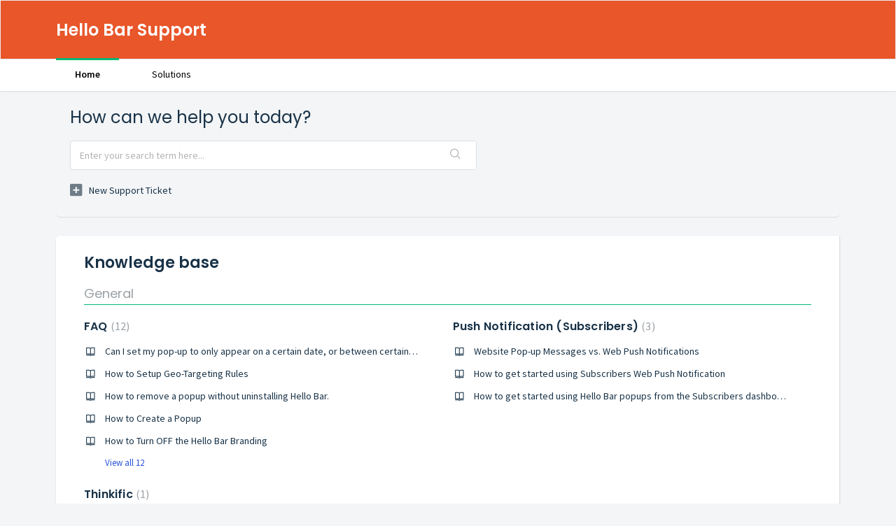

--- FILE ---
content_type: text/html; charset=utf-8
request_url: https://support.hellobar.com/support/home
body_size: 9515
content:
<!DOCTYPE html>
       
        <!--[if lt IE 7]><html class="no-js ie6 dew-dsm-theme " lang="en" dir="ltr" data-date-format="us"><![endif]-->       
        <!--[if IE 7]><html class="no-js ie7 dew-dsm-theme " lang="en" dir="ltr" data-date-format="us"><![endif]-->       
        <!--[if IE 8]><html class="no-js ie8 dew-dsm-theme " lang="en" dir="ltr" data-date-format="us"><![endif]-->       
        <!--[if IE 9]><html class="no-js ie9 dew-dsm-theme " lang="en" dir="ltr" data-date-format="us"><![endif]-->       
        <!--[if IE 10]><html class="no-js ie10 dew-dsm-theme " lang="en" dir="ltr" data-date-format="us"><![endif]-->       
        <!--[if (gt IE 10)|!(IE)]><!--><html class="no-js  dew-dsm-theme " lang="en" dir="ltr" data-date-format="us"><!--<![endif]-->
	<head>
		
		<!-- Title for the page -->
<title> Support : Hello Bar Support </title>

<!-- Meta information -->

      <meta charset="utf-8" />
      <meta http-equiv="X-UA-Compatible" content="IE=edge,chrome=1" />
      <meta name="description" content= "" />
      <meta name="author" content= "" />
       <meta property="og:title" content="Support" />  <meta property="og:url" content="https://support.hellobar.com/support/solutions" />  <meta property="og:image" content="https://s3.amazonaws.com/cdn.freshdesk.com/data/helpdesk/attachments/production/2043018656361/logo/8EN5dNdg0rvQaZEEMK61hVXhazCzT_z7CA.png?X-Amz-Algorithm=AWS4-HMAC-SHA256&amp;amp;X-Amz-Credential=AKIAS6FNSMY2XLZULJPI%2F20260119%2Fus-east-1%2Fs3%2Faws4_request&amp;amp;X-Amz-Date=20260119T100738Z&amp;amp;X-Amz-Expires=604800&amp;amp;X-Amz-SignedHeaders=host&amp;amp;X-Amz-Signature=85f53239c3c633ce6ec64fc28b57e8c83e83ad1333c846230dbb734850d15410" />  <meta property="og:site_name" content="Hello Bar Support" />  <meta property="og:type" content="article" />  <meta name="twitter:title" content="Support" />  <meta name="twitter:url" content="https://support.hellobar.com/support/solutions" />  <meta name="twitter:image" content="https://s3.amazonaws.com/cdn.freshdesk.com/data/helpdesk/attachments/production/2043018656361/logo/8EN5dNdg0rvQaZEEMK61hVXhazCzT_z7CA.png?X-Amz-Algorithm=AWS4-HMAC-SHA256&amp;amp;X-Amz-Credential=AKIAS6FNSMY2XLZULJPI%2F20260119%2Fus-east-1%2Fs3%2Faws4_request&amp;amp;X-Amz-Date=20260119T100738Z&amp;amp;X-Amz-Expires=604800&amp;amp;X-Amz-SignedHeaders=host&amp;amp;X-Amz-Signature=85f53239c3c633ce6ec64fc28b57e8c83e83ad1333c846230dbb734850d15410" />  <meta name="twitter:card" content="summary" />  <link rel="canonical" href="https://support.hellobar.com/support/solutions" /> 

<!-- Responsive setting -->
<link rel="apple-touch-icon" href="https://s3.amazonaws.com/cdn.freshdesk.com/data/helpdesk/attachments/production/2043019404320/fav_icon/ZcxB2fMecASCkzWn8XWnIsLyPp9IRlP-oA.jpg" />
        <link rel="apple-touch-icon" sizes="72x72" href="https://s3.amazonaws.com/cdn.freshdesk.com/data/helpdesk/attachments/production/2043019404320/fav_icon/ZcxB2fMecASCkzWn8XWnIsLyPp9IRlP-oA.jpg" />
        <link rel="apple-touch-icon" sizes="114x114" href="https://s3.amazonaws.com/cdn.freshdesk.com/data/helpdesk/attachments/production/2043019404320/fav_icon/ZcxB2fMecASCkzWn8XWnIsLyPp9IRlP-oA.jpg" />
        <link rel="apple-touch-icon" sizes="144x144" href="https://s3.amazonaws.com/cdn.freshdesk.com/data/helpdesk/attachments/production/2043019404320/fav_icon/ZcxB2fMecASCkzWn8XWnIsLyPp9IRlP-oA.jpg" />
        <meta name="viewport" content="width=device-width, initial-scale=1.0, maximum-scale=5.0, user-scalable=yes" /> 
		
		<!-- Adding meta tag for CSRF token -->
		<meta name="csrf-param" content="authenticity_token" />
<meta name="csrf-token" content="OpqVPK7lEVyKNmpdL8eaB4eShH57gK/05Sy2hh89K90qhG7/LtLEvKkmyUaMr/i9UUe0gJaTaorzkcYVEn7KEA==" />
		<!-- End meta tag for CSRF token -->
		
		<!-- Fav icon for portal -->
		<link rel='shortcut icon' href='https://s3.amazonaws.com/cdn.freshdesk.com/data/helpdesk/attachments/production/2043019404320/fav_icon/ZcxB2fMecASCkzWn8XWnIsLyPp9IRlP-oA.jpg' />

		<!-- Base stylesheet -->
 
		<link rel="stylesheet" media="print" href="https://assets3.freshdesk.com/assets/cdn/portal_print-6e04b27f27ab27faab81f917d275d593fa892ce13150854024baaf983b3f4326.css" />
	  		<link rel="stylesheet" media="screen" href="https://assets9.freshdesk.com/assets/cdn/falcon_portal_utils-a58414d6bc8bc6ca4d78f5b3f76522e4970de435e68a5a2fedcda0db58f21600.css" />	

		
		<!-- Theme stylesheet -->

		<link href="/support/theme.css?v=4&amp;d=1727351427" media="screen" rel="stylesheet" type="text/css">

		<!-- Google font url if present -->
		<link href='https://fonts.googleapis.com/css?family=Source+Sans+Pro:regular,italic,600,700,700italic|Poppins:regular,600,700' rel='stylesheet' type='text/css' nonce='nOWkBUGKck61HVEyAs7FtA=='>

		<!-- Including default portal based script framework at the top -->
		<script src="https://assets9.freshdesk.com/assets/cdn/portal_head_v2-d07ff5985065d4b2f2826fdbbaef7df41eb75e17b915635bf0413a6bc12fd7b7.js"></script>
		<!-- Including syntexhighlighter for portal -->
		<script src="https://assets6.freshdesk.com/assets/cdn/prism-841b9ba9ca7f9e1bc3cdfdd4583524f65913717a3ab77714a45dd2921531a402.js"></script>

		

		<!-- Access portal settings information via javascript -->
		 <script type="text/javascript">     var portal = {"language":"en","name":"Hello Bar Support","contact_info":"","current_page_name":"portal_home","current_tab":"home","vault_service":{"url":"https://vault-service.freshworks.com/data","max_try":2,"product_name":"fd"},"current_account_id":1092046,"preferences":{"bg_color":"#f3f5f7","header_color":"#ffffff","help_center_color":"#f3f5f7","footer_color":"#183247","tab_color":"#ffffff","tab_hover_color":"#02b875","btn_background":"#f3f5f7","btn_primary_background":"#02b875","baseFont":"Source Sans Pro","textColor":"#183247","headingsFont":"Poppins","headingsColor":"#183247","linkColor":"#183247","linkColorHover":"#2753d7","inputFocusRingColor":"#02B875","nonResponsive":"false","personalized_articles":true},"image_placeholders":{"spacer":"https://assets7.freshdesk.com/assets/misc/spacer.gif","profile_thumb":"https://assets5.freshdesk.com/assets/misc/profile_blank_thumb-4a7b26415585aebbd79863bd5497100b1ea52bab8df8db7a1aecae4da879fd96.jpg","profile_medium":"https://assets8.freshdesk.com/assets/misc/profile_blank_medium-1dfbfbae68bb67de0258044a99f62e94144f1cc34efeea73e3fb85fe51bc1a2c.jpg"},"falcon_portal_theme":true};     var attachment_size = 20;     var blocked_extensions = "";     var allowed_extensions = "";     var store = { 
        ticket: {},
        portalLaunchParty: {} };    store.portalLaunchParty.ticketFragmentsEnabled = false;    store.pod = "us-east-1";    store.region = "US"; </script> 


			
	</head>
	<body>
            	
		
		
		
	<header class="banner">
		<div class="banner-wrapper page">
			<div class="banner-title">
				<a href="https://dashboard.hellobar.com/users/sign_in"class='portal-logo'><span class="portal-img"><i></i>
                    <img src='https://s3.amazonaws.com/cdn.freshdesk.com/data/helpdesk/attachments/production/2043018656361/logo/8EN5dNdg0rvQaZEEMK61hVXhazCzT_z7CA.png' alt="Logo"
                        onerror="default_image_error(this)" data-type="logo" />
                 </span></a>
				<h1 class="ellipsis heading">Hello Bar Support</h1>
			</div>
			<nav class="banner-nav">
				 <div class="welcome">Welcome <b></b> </div>  <b><a href="/support/login"><b>Login</b></a></b>
			</nav>
		</div>
	</header>
	<nav class="page-tabs">
		<div class="page no-padding no-header-tabs">
			
				<a data-toggle-dom="#header-tabs" href="#" data-animated="true" class="mobile-icon-nav-menu show-in-mobile"></a>
				<div class="nav-link" id="header-tabs">
					
						
							<a href="/support/home" class="active">Home</a>
						
					
						
							<a href="/support/solutions" class="">Solutions</a>
						
					
				</div>
			
		</div>
	</nav>

<!-- Search and page links for the page -->



<div class="page">
	
	
	<!-- Search and page links for the page -->
	
		<section class="help-center rounded-6">	
			<div class="hc-search">
				<div class="hc-search-c">
					<h2 class="heading hide-in-mobile">How can we help you today?</h2>
					<form class="hc-search-form print--remove" autocomplete="off" action="/support/search" id="hc-search-form" data-csrf-ignore="true">
	<div class="hc-search-input">
	<label for="support-search-input" class="hide">Enter your search term here...</label>
		<input placeholder="Enter your search term here..." type="text"
			name="term" class="special" value=""
            rel="page-search" data-max-matches="10" id="support-search-input">
	</div>
	<div class="hc-search-button">
		<button class="btn btn-primary" aria-label="Search" type="submit" autocomplete="off">
			<i class="mobile-icon-search hide-tablet"></i>
			<span class="hide-in-mobile">
				Search
			</span>
		</button>
	</div>
</form>
				</div>
			</div>
			<div class="hc-nav ">				
				 <nav>   <div>
              <a href="/support/tickets/new" class="mobile-icon-nav-newticket new-ticket ellipsis" title="New support ticket">
                <span> New support ticket </span>
              </a>
            </div>   <div>
              <a href="/support/tickets" class="mobile-icon-nav-status check-status ellipsis" title="Check ticket status">
                <span>Check ticket status</span>
              </a>
            </div>  </nav>
			</div>
		</section>
	

	<!-- Notification Messages -->
	 <div class="alert alert-with-close notice hide" id="noticeajax"></div> 

	
	<div class="c-wrapper">		
		
<section class="main content rounded-6 min-height-on-desktop fc-portal-solution-home" id="solutions-index-home">
	<h2 class="heading">Knowledge base</h2>
	
		
		<div class="cs-s">
			<h3 class="heading"><a href="/support/solutions/44000537386">General</a></h3>
			<div class="cs-g-c">
				
					<section class="cs-g article-list">
						<div class="list-lead">
							<a href="/support/solutions/folders/44000794404" title="FAQ"> FAQ <span class='item-count'>12</span></a>
						</div>
						<ul>			<li class="article">
				<div class="ellipsis">
					<a href="/support/solutions/articles/44001406930-can-i-set-my-pop-up-to-only-appear-on-a-certain-date-or-between-certain-dates-">Can I set my pop-up to only appear on a certain date, or between certain dates?</a>
				</div>
			</li>
			<li class="article">
				<div class="ellipsis">
					<a href="/support/solutions/articles/44001934927-how-to-setup-geo-targeting-rules">How to Setup Geo-Targeting Rules</a>
				</div>
			</li>
			<li class="article">
				<div class="ellipsis">
					<a href="/support/solutions/articles/44001950921-how-to-remove-a-popup-without-uninstalling-hello-bar-">How to remove a popup without uninstalling Hello Bar.</a>
				</div>
			</li>
			<li class="article">
				<div class="ellipsis">
					<a href="/support/solutions/articles/44001956195-how-to-create-a-popup">How to Create a Popup</a>
				</div>
			</li>
			<li class="article">
				<div class="ellipsis">
					<a href="/support/solutions/articles/44001956197-how-to-turn-off-the-hello-bar-branding">How to Turn OFF the Hello Bar Branding</a>
				</div>
			</li>
</ul><a href="/support/solutions/folders/44000794404" class="see-more">View all 12</a>
					</section>
				
					<section class="cs-g article-list">
						<div class="list-lead">
							<a href="/support/solutions/folders/44000794405" title="Getting Started"> Getting Started <span class='item-count'>0</span></a>
						</div>
						
					</section>
				
					<section class="cs-g article-list">
						<div class="list-lead">
							<a href="/support/solutions/folders/44001222119" title="Push Notification (Subscribers)"> Push Notification (Subscribers) <span class='item-count'>3</span></a>
						</div>
						<ul>			<li class="article">
				<div class="ellipsis">
					<a href="/support/solutions/articles/44002211891-website-pop-up-messages-vs-web-push-notifications">Website Pop-up Messages vs. Web Push Notifications</a>
				</div>
			</li>
			<li class="article">
				<div class="ellipsis">
					<a href="/support/solutions/articles/44002214187-how-to-get-started-using-subscribers-web-push-notification">How to get started using Subscribers Web Push Notification</a>
				</div>
			</li>
			<li class="article">
				<div class="ellipsis">
					<a href="/support/solutions/articles/44002218355-how-to-get-started-using-hello-bar-popups-from-the-subscribers-dashboard">How to get started using Hello Bar popups from the Subscribers dashboard</a>
				</div>
			</li>
</ul>
					</section>
				
					<section class="cs-g article-list">
						<div class="list-lead">
							<a href="/support/solutions/folders/44001228881" title="Thinkific"> Thinkific <span class='item-count'>1</span></a>
						</div>
						<ul>			<li class="article">
				<div class="ellipsis">
					<a href="/support/solutions/articles/44002313493-how-to-install-hello-bar-on-thinkific">How to Install Hello Bar on Thinkific</a>
				</div>
			</li>
</ul>
					</section>
				
			</div>
		</div>	
		
	
		
		<div class="cs-s">
			<h3 class="heading"><a href="/support/solutions/44000537389">Getting started with us</a></h3>
			<div class="cs-g-c">
				
					<section class="cs-g article-list">
						<div class="list-lead">
							<a href="/support/solutions/folders/44000794410" title="Your account"> Your account <span class='item-count'>0</span></a>
						</div>
						
					</section>
				
					<section class="cs-g article-list">
						<div class="list-lead">
							<a href="/support/solutions/folders/44000794411" title="Your documents"> Your documents <span class='item-count'>0</span></a>
						</div>
						
					</section>
				
			</div>
		</div>	
		
	
		
		<div class="cs-s">
			<h3 class="heading"><a href="/support/solutions/44000537390">FAQs:</a></h3>
			<div class="cs-g-c">
				
					<section class="cs-g article-list">
						<div class="list-lead">
							<a href="/support/solutions/folders/44000794412" title="Trial FAQs"> Trial FAQs <span class='item-count'>0</span></a>
						</div>
						
					</section>
				
			</div>
		</div>	
		
	
		
		<div class="cs-s">
			<h3 class="heading"><a href="/support/solutions/44000537391">Files and folders</a></h3>
			<div class="cs-g-c">
				
					<section class="cs-g article-list">
						<div class="list-lead">
							<a href="/support/solutions/folders/44000794413" title="Shared files"> Shared files <span class='item-count'>0</span></a>
						</div>
						
					</section>
				
					<section class="cs-g article-list">
						<div class="list-lead">
							<a href="/support/solutions/folders/44000794414" title="Deleted files"> Deleted files <span class='item-count'>0</span></a>
						</div>
						
					</section>
				
			</div>
		</div>	
		
	
		
		<div class="cs-s">
			<h3 class="heading"><a href="/support/solutions/44000537393">Premium club</a></h3>
			<div class="cs-g-c">
				
					<section class="cs-g article-list">
						<div class="list-lead">
							<a href="/support/solutions/folders/44000794416" title="Premium features"> Premium features <span class='item-count'>0</span></a>
						</div>
						
					</section>
				
					<section class="cs-g article-list">
						<div class="list-lead">
							<a href="/support/solutions/folders/44000794417" title="Premium subscription"> Premium subscription <span class='item-count'>0</span></a>
						</div>
						
					</section>
				
			</div>
		</div>	
		
	
		
		<div class="cs-s">
			<h3 class="heading"><a href="/support/solutions/44000537521">Source Default Category</a></h3>
			<div class="cs-g-c">
				
					<section class="cs-g article-list">
						<div class="list-lead">
							<a href="/support/solutions/folders/44000794609" title="Source Default Folder"> Source Default Folder <span class='item-count'>0</span></a>
						</div>
						
					</section>
				
					<section class="cs-g article-list">
						<div class="list-lead">
							<a href="/support/solutions/folders/44000794610" title="Installation"> Installation <span class='item-count'>18</span></a>
						</div>
						<ul>			<li class="article">
				<div class="ellipsis">
					<a href="/support/solutions/articles/44001406999-how-to-install-hello-bar-on-wordpress">How to install Hello Bar on Wordpress</a>
				</div>
			</li>
			<li class="article">
				<div class="ellipsis">
					<a href="/support/solutions/articles/44001406995-how-to-install-hello-bar-on-shopify">How to install Hello Bar on Shopify</a>
				</div>
			</li>
			<li class="article">
				<div class="ellipsis">
					<a href="/support/solutions/articles/44002075906-hello-bar-installation-guide-to-wix">Hello Bar installation Guide to Wix</a>
				</div>
			</li>
			<li class="article">
				<div class="ellipsis">
					<a href="/support/solutions/articles/44002124658-how-to-install-hello-bar-using-the-wix-custom-code-embed">How to Install Hello Bar  Using the Wix Custom Code Embed</a>
				</div>
			</li>
			<li class="article">
				<div class="ellipsis">
					<a href="/support/solutions/articles/44001406997-how-to-install-hello-bar-on-blogger-or-blogspot">How to install Hello Bar on Blogger or Blogspot</a>
				</div>
			</li>
</ul><a href="/support/solutions/folders/44000794610" class="see-more">View all 18</a>
					</section>
				
					<section class="cs-g article-list">
						<div class="list-lead">
							<a href="/support/solutions/folders/44000794611" title="Billing &amp; Subscriptions"> Billing &amp; Subscriptions <span class='item-count'>11</span></a>
						</div>
						<ul>			<li class="article">
				<div class="ellipsis">
					<a href="/support/solutions/articles/44001406917-hello-bar-overage-fee-breakdown">Hello Bar Overage Fee Breakdown</a>
				</div>
			</li>
			<li class="article">
				<div class="ellipsis">
					<a href="/support/solutions/articles/44001406921-how-to-cancel-your-hello-bar-subscription-downgrade-to-the-free-plan-">How To Cancel Your Hello Bar Subscription (Downgrade to the Free Plan)</a>
				</div>
			</li>
			<li class="article">
				<div class="ellipsis">
					<a href="/support/solutions/articles/44001406932-why-am-i-getting-an-overage-charge-on-my-growth-or-pro-plan-">Why Am I Getting An Overage Charge On My Growth or Pro Plan?</a>
				</div>
			</li>
			<li class="article">
				<div class="ellipsis">
					<a href="/support/solutions/articles/44001406933-why-am-i-getting-an-overage-charge-on-my-elite-plan-">Why Am I Getting An Overage Charge On My Elite Plan?</a>
				</div>
			</li>
			<li class="article">
				<div class="ellipsis">
					<a href="/support/solutions/articles/44001406934-reactivating-your-pop-ups-after-reaching-the-5-000-view-limit">Reactivating Your Pop-Ups After Reaching the 5,000 View Limit</a>
				</div>
			</li>
</ul><a href="/support/solutions/folders/44000794611" class="see-more">View all 11</a>
					</section>
				
					<section class="cs-g article-list">
						<div class="list-lead">
							<a href="/support/solutions/folders/44000794612" title="Features"> Features <span class='item-count'>29</span></a>
						</div>
						<ul>			<li class="article">
				<div class="ellipsis">
					<a href="/support/solutions/articles/44001406937-how-does-a-b-testing-work-">How does A/B Testing Work?</a>
				</div>
			</li>
			<li class="article">
				<div class="ellipsis">
					<a href="/support/solutions/articles/44001406949-how-to-enable-gdpr-compliance-on-your-pop-ups">How to enable GDPR Compliance on your pop-ups</a>
				</div>
			</li>
			<li class="article">
				<div class="ellipsis">
					<a href="/support/solutions/articles/44001406963-how-to-preview-your-pop-ups-on-different-device-types-mobile-desktop-tablet-">How to preview your pop-ups on different device types (mobile, desktop, tablet)</a>
				</div>
			</li>
			<li class="article">
				<div class="ellipsis">
					<a href="/support/solutions/articles/44001406964-how-to-redirect-a-user-to-another-url-after-they-convert">How to redirect a user to another URL after they convert</a>
				</div>
			</li>
			<li class="article">
				<div class="ellipsis">
					<a href="/support/solutions/articles/44001406965-how-to-change-the-thank-you-message-that-appears-on-your-pop-up">How to change the Thank You message that appears on your pop-up</a>
				</div>
			</li>
</ul><a href="/support/solutions/folders/44000794612" class="see-more">View all 29</a>
					</section>
				
					<section class="cs-g article-list">
						<div class="list-lead">
							<a href="/support/solutions/folders/44000794613" title="Integrations"> Integrations <span class='item-count'>26</span></a>
						</div>
						<ul>			<li class="article">
				<div class="ellipsis">
					<a href="/support/solutions/articles/44001406920-how-to-sync-your-webhook-with-hello-bar">How to sync your Webhook with Hello Bar</a>
				</div>
			</li>
			<li class="article">
				<div class="ellipsis">
					<a href="/support/solutions/articles/44001406926-how-to-sync-your-emails-with-convertkit">How to sync your emails with ConvertKit</a>
				</div>
			</li>
			<li class="article">
				<div class="ellipsis">
					<a href="/support/solutions/articles/44001406939-how-to-disconnect-an-integration-with-an-email-provider">How to disconnect an integration with an email provider</a>
				</div>
			</li>
			<li class="article">
				<div class="ellipsis">
					<a href="/support/solutions/articles/44001406940-how-to-sync-your-emails-with-vertical-response">How to sync your emails with Vertical Response</a>
				</div>
			</li>
			<li class="article">
				<div class="ellipsis">
					<a href="/support/solutions/articles/44001406941-how-to-sync-your-emails-with-myemma">How to sync your emails with MyEmma</a>
				</div>
			</li>
</ul><a href="/support/solutions/folders/44000794613" class="see-more">View all 26</a>
					</section>
				
					<section class="cs-g article-list">
						<div class="list-lead">
							<a href="/support/solutions/folders/44000794614" title="Targeting Rules"> Targeting Rules <span class='item-count'>21</span></a>
						</div>
						<ul>			<li class="article">
				<div class="ellipsis">
					<a href="/support/solutions/articles/44001406927-how-do-i-target-only-mobile-visitors-">How do I target only Mobile Visitors?</a>
				</div>
			</li>
			<li class="article">
				<div class="ellipsis">
					<a href="/support/solutions/articles/44001406928-can-i-set-my-pop-ups-to-display-only-on-certain-devices-">Can I set my pop-ups to display only on certain devices?</a>
				</div>
			</li>
			<li class="article">
				<div class="ellipsis">
					<a href="/support/solutions/articles/44001406929-how-to-set-your-pop-ups-to-appear-at-a-certain-time-of-day-or-in-a-certain-window-of-time">How to Set Your Pop-Ups To Appear At A Certain Time of Day, Or In A Certain Window of Time</a>
				</div>
			</li>
			<li class="article">
				<div class="ellipsis">
					<a href="/support/solutions/articles/44001406976-how-to-use-our-number-of-visits-targeting-rules">How to use our &quot;Number of Visits&quot; targeting rules</a>
				</div>
			</li>
			<li class="article">
				<div class="ellipsis">
					<a href="/support/solutions/articles/44001406977-how-to-use-our-previous-page-url-targeting-rule">How to use our &quot;Previous Page URL&quot; targeting rule</a>
				</div>
			</li>
</ul><a href="/support/solutions/folders/44000794614" class="see-more">View all 21</a>
					</section>
				
					<section class="cs-g article-list">
						<div class="list-lead">
							<a href="/support/solutions/folders/44000794615" title="Common Issues"> Common Issues <span class='item-count'>3</span></a>
						</div>
						<ul>			<li class="article">
				<div class="ellipsis">
					<a href="/support/solutions/articles/44001406913-does-hello-bar-slow-my-site-down-">Does Hello Bar Slow My Site Down?</a>
				</div>
			</li>
			<li class="article">
				<div class="ellipsis">
					<a href="/support/solutions/articles/44001406938-are-your-emails-not-syncing-properly-learn-more-here">Are your emails not syncing properly? Learn more here</a>
				</div>
			</li>
			<li class="article">
				<div class="ellipsis">
					<a href="/support/solutions/articles/44001406973-why-is-hello-bar-covering-my-header-">Why is Hello Bar covering my header?</a>
				</div>
			</li>
</ul>
					</section>
				
					<section class="cs-g article-list">
						<div class="list-lead">
							<a href="/support/solutions/folders/44000794616" title="Account"> Account <span class='item-count'>4</span></a>
						</div>
						<ul>			<li class="article">
				<div class="ellipsis">
					<a href="/support/solutions/articles/44001406974-how-to-add-another-website-to-your-account">How to add another website to your account</a>
				</div>
			</li>
			<li class="article">
				<div class="ellipsis">
					<a href="/support/solutions/articles/44001406987-i-forgot-which-email-i-signed-up-to-hello-bar-from-how-can-i-figure-it-out-">I forgot which email I signed up to Hello Bar from, how can I figure it out?</a>
				</div>
			</li>
			<li class="article">
				<div class="ellipsis">
					<a href="/support/solutions/articles/44001406988-i-forgot-my-password-how-can-i-reset-it-">I forgot my password, how can I reset it?</a>
				</div>
			</li>
			<li class="article">
				<div class="ellipsis">
					<a href="/support/solutions/articles/44001805535-how-to-add-users-to-your-hello-bar-account-dashboard">How to Add Users to your Hello Bar Account Dashboard</a>
				</div>
			</li>
</ul>
					</section>
				
					<section class="cs-g article-list">
						<div class="list-lead">
							<a href="/support/solutions/folders/44000794617" title="Design &amp; Styling"> Design &amp; Styling <span class='item-count'>10</span></a>
						</div>
						<ul>			<li class="article">
				<div class="ellipsis">
					<a href="/support/solutions/articles/44001406924-how-to-edit-an-existing-pop-up">How to Edit an Existing Pop-Up</a>
				</div>
			</li>
			<li class="article">
				<div class="ellipsis">
					<a href="/support/solutions/articles/44001406951-how-to-change-the-size-of-a-pop-up">How to change the size of a pop-up</a>
				</div>
			</li>
			<li class="article">
				<div class="ellipsis">
					<a href="/support/solutions/articles/44001406952-how-to-change-the-text-styling-in-a-pop-up">How to change the text styling in a pop-up</a>
				</div>
			</li>
			<li class="article">
				<div class="ellipsis">
					<a href="/support/solutions/articles/44001406953-how-to-use-a-template-for-your-pop-up">How to use a template for your pop-up</a>
				</div>
			</li>
			<li class="article">
				<div class="ellipsis">
					<a href="/support/solutions/articles/44001406954-how-to-use-the-inline-text-editor">How to use the Inline Text Editor</a>
				</div>
			</li>
</ul><a href="/support/solutions/folders/44000794617" class="see-more">View all 10</a>
					</section>
				
					<section class="cs-g article-list">
						<div class="list-lead">
							<a href="/support/solutions/folders/44000794618" title="Home"> Home <span class='item-count'>0</span></a>
						</div>
						
					</section>
				
			</div>
		</div>	
		
	
		
		<div class="cs-s">
			<h3 class="heading"><a href="/support/solutions/44000813127">Installation</a></h3>
			<div class="cs-g-c">
				
					<section class="cs-g article-list">
						<div class="list-lead">
							<a href="/support/solutions/folders/44001223319" title="Wordpress Installation Guide"> Wordpress Installation Guide <span class='item-count'>0</span></a>
						</div>
						
					</section>
				
					<section class="cs-g article-list">
						<div class="list-lead">
							<a href="/support/solutions/folders/44001223320" title="Google Tag Manager Installation Guide"> Google Tag Manager Installation Guide <span class='item-count'>0</span></a>
						</div>
						
					</section>
				
					<section class="cs-g article-list">
						<div class="list-lead">
							<a href="/support/solutions/folders/44001223321" title="Email My Developer"> Email My Developer <span class='item-count'>0</span></a>
						</div>
						
					</section>
				
					<section class="cs-g article-list">
						<div class="list-lead">
							<a href="/support/solutions/folders/44001223322" title="DIY Installation Guide"> DIY Installation Guide <span class='item-count'>0</span></a>
						</div>
						
					</section>
				
					<section class="cs-g article-list">
						<div class="list-lead">
							<a href="/support/solutions/folders/44001223330" title="Custom Installation Tips"> Custom Installation Tips <span class='item-count'>0</span></a>
						</div>
						
					</section>
				
					<section class="cs-g article-list">
						<div class="list-lead">
							<a href="/support/solutions/folders/44001223331" title="Shopify Installation"> Shopify Installation <span class='item-count'>0</span></a>
						</div>
						
					</section>
				
					<section class="cs-g article-list">
						<div class="list-lead">
							<a href="/support/solutions/folders/44001223332" title="Wix Installation"> Wix Installation <span class='item-count'>0</span></a>
						</div>
						
					</section>
				
					<section class="cs-g article-list">
						<div class="list-lead">
							<a href="/support/solutions/folders/44001223333" title="Squarespace Installation Guide"> Squarespace Installation Guide <span class='item-count'>0</span></a>
						</div>
						
					</section>
				
			</div>
		</div>	
		
	
		
		<div class="cs-s">
			<h3 class="heading"><a href="/support/solutions/44000813128">General FAQ</a></h3>
			<div class="cs-g-c">
				
					<section class="cs-g article-list">
						<div class="list-lead">
							<a href="/support/solutions/folders/44001223323" title="Web push technology"> Web push technology <span class='item-count'>0</span></a>
						</div>
						
					</section>
				
			</div>
		</div>	
		
	
		
		<div class="cs-s">
			<h3 class="heading"><a href="/support/solutions/44000813129">Features</a></h3>
			<div class="cs-g-c">
				
					<section class="cs-g article-list">
						<div class="list-lead">
							<a href="/support/solutions/folders/44001223326" title="Features"> Features <span class='item-count'>0</span></a>
						</div>
						
					</section>
				
					<section class="cs-g article-list">
						<div class="list-lead">
							<a href="/support/solutions/folders/44001223324" title="Welcome Campaign"> Welcome Campaign <span class='item-count'>0</span></a>
						</div>
						
					</section>
				
			</div>
		</div>	
		
	
		
		<div class="cs-s">
			<h3 class="heading"><a href="/support/solutions/44000813130">Product Updates</a></h3>
			<div class="cs-g-c">
				
					<section class="cs-g article-list">
						<div class="list-lead">
							<a href="/support/solutions/folders/44001223325" title="Important Updates Regarding Your Account"> Important Updates Regarding Your Account <span class='item-count'>0</span></a>
						</div>
						
					</section>
				
			</div>
		</div>	
		
	
		
		<div class="cs-s">
			<h3 class="heading"><a href="/support/solutions/44000813131">Account, Billing &amp; Subscriptions</a></h3>
			<div class="cs-g-c">
				
					<section class="cs-g article-list">
						<div class="list-lead">
							<a href="/support/solutions/folders/44001223327" title="Billing"> Billing <span class='item-count'>0</span></a>
						</div>
						
					</section>
				
					<section class="cs-g article-list">
						<div class="list-lead">
							<a href="/support/solutions/folders/44001223328" title="Subscriptions"> Subscriptions <span class='item-count'>0</span></a>
						</div>
						
					</section>
				
					<section class="cs-g article-list">
						<div class="list-lead">
							<a href="/support/solutions/folders/44001223329" title="Account"> Account <span class='item-count'>0</span></a>
						</div>
						
					</section>
				
			</div>
		</div>	
		
	
</section>



	</div>
	

	

</div>

	<footer class="footer rounded-6">
		<nav class="footer-links page no-padding">
			
					
						<a href="/support/home" class="active">Home</a>
					
						<a href="/support/solutions" class="">Solutions</a>
					
			
			
			
		</nav>
	</footer>
	




			<script src="https://assets5.freshdesk.com/assets/cdn/portal_bottom-0fe88ce7f44d512c644a48fda3390ae66247caeea647e04d017015099f25db87.js"></script>

		<script src="https://assets8.freshdesk.com/assets/cdn/redactor-642f8cbfacb4c2762350a557838bbfaadec878d0d24e9a0d8dfe90b2533f0e5d.js"></script> 
		<script src="https://assets6.freshdesk.com/assets/cdn/lang/en-4a75f878b88f0e355c2d9c4c8856e16e0e8e74807c9787aaba7ef13f18c8d691.js"></script>
		<!-- for i18n-js translations -->
  		<script src="https://assets8.freshdesk.com/assets/cdn/i18n/portal/en-7dc3290616af9ea64cf8f4a01e81b2013d3f08333acedba4871235237937ee05.js"></script>
		<!-- Including default portal based script at the bottom -->
		<script nonce="nOWkBUGKck61HVEyAs7FtA==">
//<![CDATA[
	
	jQuery(document).ready(function() {
					
		// Setting the locale for moment js
		moment.lang('en');

		var validation_meassages = {"required":"This field is required.","remote":"Please fix this field.","email":"Please enter a valid email address.","url":"Please enter a valid URL.","date":"Please enter a valid date.","dateISO":"Please enter a valid date ( ISO ).","number":"Please enter a valid number.","digits":"Please enter only digits.","creditcard":"Please enter a valid credit card number.","equalTo":"Please enter the same value again.","two_decimal_place_warning":"Value cannot have more than 2 decimal digits","select2_minimum_limit":"Please type %{char_count} or more letters","select2_maximum_limit":"You can only select %{limit} %{container}","maxlength":"Please enter no more than {0} characters.","minlength":"Please enter at least {0} characters.","rangelength":"Please enter a value between {0} and {1} characters long.","range":"Please enter a value between {0} and {1}.","max":"Please enter a value less than or equal to {0}.","min":"Please enter a value greater than or equal to {0}.","select2_maximum_limit_jq":"You can only select {0} {1}","facebook_limit_exceed":"Your Facebook reply was over 8000 characters. You'll have to be more clever.","messenger_limit_exceeded":"Oops! You have exceeded Messenger Platform's character limit. Please modify your response.","not_equal_to":"This element should not be equal to","email_address_invalid":"One or more email addresses are invalid.","twitter_limit_exceed":"Oops! You have exceeded Twitter's character limit. You'll have to modify your response.","password_does_not_match":"The passwords don't match. Please try again.","valid_hours":"Please enter a valid hours.","reply_limit_exceed":"Your reply was over 2000 characters. You'll have to be more clever.","url_format":"Invalid URL format","url_without_slash":"Please enter a valid URL without '/'","link_back_url":"Please enter a valid linkback URL","requester_validation":"Please enter a valid requester details or <a href=\"#\" id=\"add_requester_btn_proxy\">add new requester.</a>","agent_validation":"Please enter valid agent details","email_or_phone":"Please enter a Email or Phone Number","upload_mb_limit":"Upload exceeds the available 15MB limit","invalid_image":"Invalid image format","atleast_one_role":"At least one role is required for the agent","invalid_time":"Invalid time.","remote_fail":"Remote validation failed","trim_spaces":"Auto trim of leading & trailing whitespace","hex_color_invalid":"Please enter a valid hex color value.","name_duplication":"The name already exists.","invalid_value":"Invalid value","invalid_regex":"Invalid Regular Expression","same_folder":"Cannot move to the same folder.","maxlength_255":"Please enter less than 255 characters","decimal_digit_valid":"Value cannot have more than 2 decimal digits","atleast_one_field":"Please fill at least {0} of these fields.","atleast_one_portal":"Select atleast one portal.","custom_header":"Please type custom header in the format -  header : value","same_password":"Should be same as Password","select2_no_match":"No matching %{container} found","integration_no_match":"no matching data...","time":"Please enter a valid time","valid_contact":"Please add a valid contact","field_invalid":"This field is invalid","select_atleast_one":"Select at least one option.","ember_method_name_reserved":"This name is reserved and cannot be used. Please choose a different name."}	

		jQuery.extend(jQuery.validator.messages, validation_meassages );


		jQuery(".call_duration").each(function () {
			var format,time;
			if (jQuery(this).data("time") === undefined) { return; }
			if(jQuery(this).hasClass('freshcaller')){ return; }
			time = jQuery(this).data("time");
			if (time>=3600) {
			 format = "hh:mm:ss";
			} else {
				format = "mm:ss";
			}
			jQuery(this).html(time.toTime(format));
		});
	});

	// Shortcuts variables
	var Shortcuts = {"global":{"help":"?","save":"mod+return","cancel":"esc","search":"/","status_dialog":"mod+alt+return","save_cuctomization":"mod+shift+s"},"app_nav":{"dashboard":"g d","tickets":"g t","social":"g e","solutions":"g s","forums":"g f","customers":"g c","reports":"g r","admin":"g a","ticket_new":"g n","compose_email":"g m"},"pagination":{"previous":"alt+left","next":"alt+right","alt_previous":"j","alt_next":"k"},"ticket_list":{"ticket_show":"return","select":"x","select_all":"shift+x","search_view":"v","show_description":"space","unwatch":"w","delete":"#","pickup":"@","spam":"!","close":"~","silent_close":"alt+shift+`","undo":"z","reply":"r","forward":"f","add_note":"n","scenario":"s"},"ticket_detail":{"toggle_watcher":"w","reply":"r","forward":"f","add_note":"n","close":"~","silent_close":"alt+shift+`","add_time":"m","spam":"!","delete":"#","show_activities_toggle":"}","properties":"p","expand":"]","undo":"z","select_watcher":"shift+w","go_to_next":["j","down"],"go_to_previous":["k","up"],"scenario":"s","pickup":"@","collaboration":"d"},"social_stream":{"search":"s","go_to_next":["j","down"],"go_to_previous":["k","up"],"open_stream":["space","return"],"close":"esc","reply":"r","retweet":"shift+r"},"portal_customizations":{"preview":"mod+shift+p"},"discussions":{"toggle_following":"w","add_follower":"shift+w","reply_topic":"r"}};
	
	// Date formats
	var DATE_FORMATS = {"non_us":{"moment_date_with_week":"ddd, D MMM, YYYY","datepicker":"d M, yy","datepicker_escaped":"d M yy","datepicker_full_date":"D, d M, yy","mediumDate":"d MMM, yyyy"},"us":{"moment_date_with_week":"ddd, MMM D, YYYY","datepicker":"M d, yy","datepicker_escaped":"M d yy","datepicker_full_date":"D, M d, yy","mediumDate":"MMM d, yyyy"}};

	var lang = { 
		loadingText: "Please Wait...",
		viewAllTickets: "View all tickets"
	};


//]]>
</script> 

		

		
		<script type="text/javascript">
     		I18n.defaultLocale = "en";
     		I18n.locale = "en";
		</script>
			
    	


		<!-- Include dynamic input field script for signup and profile pages (Mint theme) -->

	</body>
</html>
